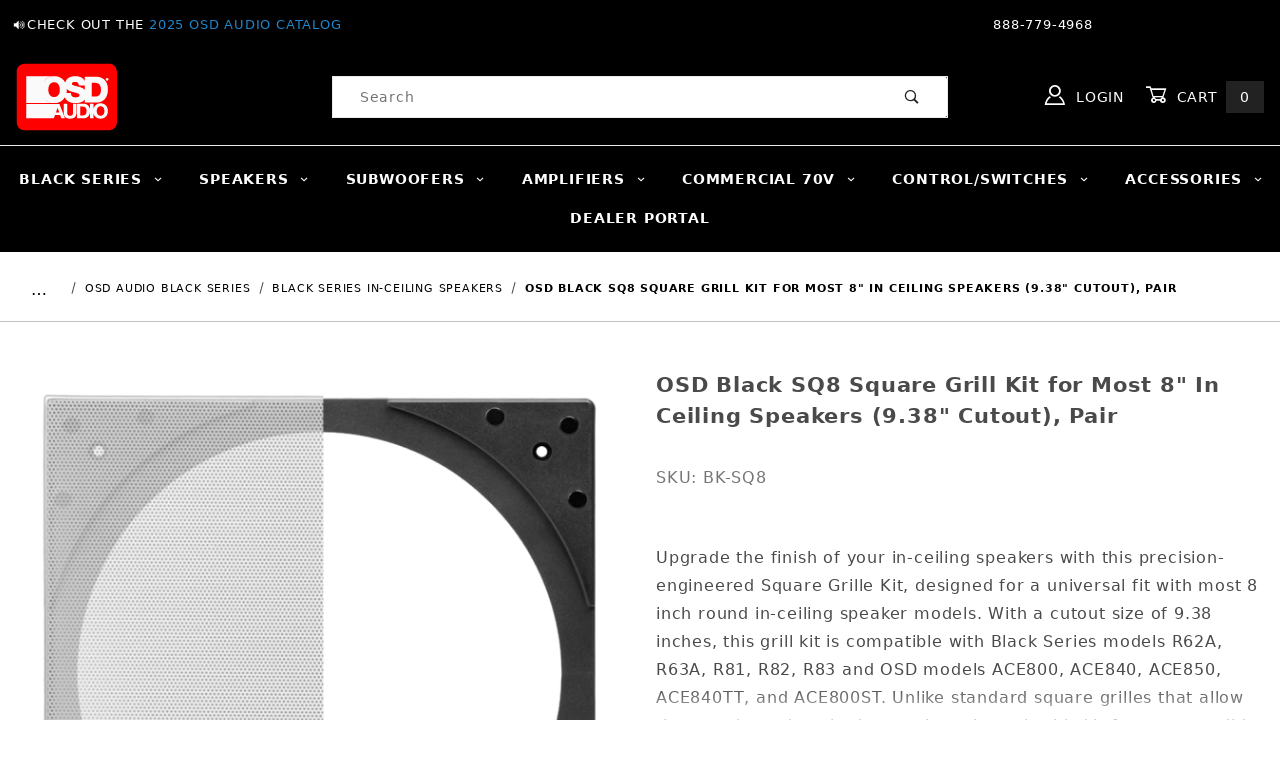

--- FILE ---
content_type: text/html; charset=utf-8
request_url: https://www.osdaudio.com/sq8-square-grill-kit-for-8-in-wall-speakers-pair-black-series.html
body_size: 14130
content:
<!DOCTYPE html><html lang="en" class="no-js"><head><meta charset="utf-8"><meta name="viewport" content="width=device-width, initial-scale=1"><base href="https://www.osdaudio.com/mm5/"><title>Black Series SQ8 Square Grill Kit For 8" In-Wall Speakers | OSD Audio</title><meta property="og:title" content="OSD Black SQ8 Square Grill Kit for Most 8&quot; In Ceiling Speakers &#40;9.38&quot; Cutout&#41;, Pair"><meta property="og:type" content="product"><meta property="og:image" content="https://www.osdaudio.com/mm5/graphics/00000001/4/SQ8-Cover.png"><meta property="og:url" content="https://www.osdaudio.com/sq8-square-grill-kit-for-8-in-wall-speakers-pair-black-series.html"><meta property="og:site_name" content="OSDAudio.com"><meta property="og:description" content="Check out the deal on OSD Black SQ8 Square Grill Kit for Most 8&quot; In Ceiling Speakers &#40;9.38&quot; Cutout&#41;, Pair at OSDAudio.com"><meta property="og:locale" content="en_US"><meta property="og:brand" content="OSD Black" /><meta property="product:category" content="Black Series In-Ceiling Speakers" /><meta property="product:retailer_item_id" content="BK-SQ8" /> <meta property="product:condition" content="new" /><meta name="twitter:card" content="summary_large_image" /><meta name="twitter:site" content="@OSD_Audio"><meta name="twitter:creator" content="@OSD_Audio"><meta name="twitter:url" content="https://www.osdaudio.com/sq8-square-grill-kit-for-8-in-wall-speakers-pair-black-series.html" /><meta name="twitter:title" content="OSD Black SQ8 Square Grill Kit for Most 8&quot; In Ceiling Speakers &#40;9.38&quot; Cutout&#41;, Pair" /><meta name="twitter:description" content="Check out the deal on OSD Black SQ8 Square Grill Kit for Most 8&quot; In Ceiling Speakers &#40;9.38&quot; Cutout&#41;, Pair at OSDAudio.com" /><meta name="twitter:image" content="https://www.osdaudio.com/mm5/graphics/00000001/4/SQ8-Cover.png" /><meta name="twitter:image:alt" content="OSD Black SQ8 Square Grill Kit for Most 8&quot; In Ceiling Speakers &#40;9.38&quot; Cutout&#41;, Pair" /><link rel="preconnect" crossorigin href="//www.google-analytics.com" data-resource-group="css_list" data-resource-code="preconnect-google-analytics" /><link rel="preconnect" crossorigin href="https://fonts.gstatic.com" data-resource-group="css_list" data-resource-code="preconnect-google-fonts" /><link rel="stylesheet" type="text/css" href="https://fonts.googleapis.com/css?family=Poppins:400,500,700" data-resource-group="css_list" data-resource-code="google-fonts" /><link type="text/css" media="all" rel="stylesheet" href="themes/00000001/shadows/core.css?T=a359e8eb" data-resource-group="css_list" data-resource-code="core" /><link type="text/css" media="all" rel="stylesheet" href="themes/00000001/shadows/extensions.css?T=f5460265" data-resource-group="css_list" data-resource-code="extensions" /><link type="text/css" media="all" rel="stylesheet" href="themes/00000001/shadows/theme.css?T=cace38ec" data-resource-group="css_list" data-resource-code="theme" /><link type="text/css" media="all" rel="stylesheet" href="themes/00000001/shadows/theme_camilo.css?T=4a5e3a38" data-resource-group="css_list" data-resource-code="theme_camilo" /><link type="text/css" media="all" rel="stylesheet" href="themes/00000001/shadows/gd_custom.css?T=29e20a62" data-resource-group="css_list" data-resource-code="gd_custom" /><link type="text/css" media="all" rel="stylesheet" href="themes/00000001/shadows/extensions/cssReadMore/cssReadMore.css?T=e784b790" data-resource-group="css_list" data-resource-code="readmore" /><link type="text/css" media="all" rel="stylesheet" href="/wp-content/themes/2021-wp-miva/includes/css/embed-responsive.css?T=649bdf26" data-resource-group="css_list" data-resource-code="wp-blog-embed-responsive" /><script type="text/javascript">
var json_url = "https:\/\/www.osdaudio.com\/mm5\/json.mvc\u003F";
var json_nosessionurl = "https:\/\/www.osdaudio.com\/mm5\/json.mvc\u003F";
var Store_Code = "OSD";
</script>
<script type="text/javascript">
var MMThemeBreakpoints =
[
{
"code":	"mobile",
"name":	"Mobile",
"start":	{
"unit": "px",
"value": ""
}
,
"end":	{
"unit": "em",
"value": "39.999"
}
}
,{
"code":	"tablet",
"name":	"Tablet",
"start":	{
"unit": "px",
"value": ""
}
,
"end":	{
"unit": "em",
"value": "59.999"
}
}
];
</script>
<script type="text/javascript" src="https://www.osdaudio.com/mm5/clientside.mvc?T=69c2c6ff&amp;M=1&amp;Module_Code=paypalcp&amp;Filename=runtime.js" integrity="sha512-07WkaOLLaip2Dvm8Q2zJmUuR0h3SyBhyU0VomiKBwor6uG4qY8Y1+ZaUIbH0mDNbfK9KtTy0hGqR0wspCTVoiA==" crossorigin="anonymous" async defer></script>
<script src="https://www.paypal.com/sdk/js?client-id=AcCNNzIa9VV_d1q2jFf4pNN33IIecvECC34nYq0EJIGN9EonWCRQD5JkXT_EDm6rOSCvnRE9g6JOGZXc&amp;merchant-id=B2HGQ6WZZLT84&amp;currency=USD&amp;components=buttons,messages" data-partner-attribution-id="Miva_PCP"></script>
<script type="text/javascript" src="https://www.osdaudio.com/mm5/clientside.mvc?T=69c2c6ff&amp;M=1&amp;Module_Code=cmp-cssui-searchfield&amp;Filename=runtime.js" integrity="sha512-teSzrMibngbwdbfyXVRBh+8lflHmBOiRaSk8G1VQuZKH8AZxftMYDKg7Bp49VYQx4dAOB5Ig279wpH2rUpx/6w==" crossorigin="anonymous" async defer></script>
<script type="text/javascript">
var MMSearchField_Search_URL_sep = "https:\/\/www.osdaudio.com\/search.html\u003FSearch=";
(function( obj, eventType, fn )
{
if ( obj.addEventListener )
{
obj.addEventListener( eventType, fn, false );
}
else if ( obj.attachEvent )
{
obj.attachEvent( 'on' + eventType, fn );
}
})( window, 'mmsearchfield_override', function()
{
/*** This function allows you to prepend or append code to an existing function.* https://stackoverflow.com/questions/9134686/adding-code-to-a-javascript-function-programmatically*/function functionExtender(container, funcName, prepend, append) {(function () {'use strict';let cachedFunction = container[funcName];container[funcName] = function () {if (prepend) {prepend.apply(this);}let result = cachedFunction.apply(this, arguments);if (append) {append.apply(this);}return result;};})();}/*** This controls what happens when you click TAB on a selected search item.*/functionExtender(MMSearchField.prototype,'Event_Keydown',function () {},function () {let tabTarget = this.selected_item;if (tabTarget !== null) {if (event.keyCode === 9 && tabTarget !== this.menu_item_storesearch) {this.element_search.value = tabTarget.childNodes[0].getAttribute('data-search');}}});MMSearchField.prototype.onMenuAppendHeader = function () {return null;};MMSearchField.prototype.onMenuAppendItem = function (data) {let searchResult;searchResult = newElement('li', {'class': 'x-search-preview__entry'}, null, null);searchResult.innerHTML = data;searchResult.setAttribute('aria-selected', 'false');searchResult.setAttribute('role', 'option');return searchResult;};MMSearchField.prototype.Menu_Item_Select = function (item) {this.selected_item = item;this.menu_items.forEach(function (menuItem) {menuItem.setAttribute('aria-selected', 'false');});if (item !== null) {this.selected_item.className = classNameAdd( this.selected_item, 'mm_searchfield_menuitem_selected' );this.selected_item.setAttribute('aria-selected', 'true');}};MMSearchField.prototype.onMenuAppendStoreSearch = function (search_value) {let searchAll;searchAll = newElement('li', {'class': 'x-search-preview__search-all'}, null, null);searchAll.element_text = newTextNode('Search store for product "' + search_value + '"', searchAll);searchAll.setAttribute('aria-selected', 'false');searchAll.setAttribute('role', 'option');return searchAll;};MMSearchField.prototype.onFocus = function () {this.element_menu.classList.toggle('x-search-preview--open');};MMSearchField.prototype.onBlur = function () {this.element_menu.classList.toggle('x-search-preview--open');};
} );
</script>
<script type="text/javascript" src="https://www.osdaudio.com/mm5/clientside.mvc?T=69c2c6ff&amp;M=1&amp;Filename=runtime_ui.js" integrity="sha512-/7xWGNe0sS/p3wr1li7dTArZ7U2U1wLTfYKLDGUh4nG7n6EV37Z6PmHUrztlddWy1VAMOFBZOvHSeKPkovwItw==" crossorigin="anonymous" async defer></script><script type="text/javascript" src="https://www.osdaudio.com/mm5/clientside.mvc?T=69c2c6ff&amp;M=1&amp;Filename=ajax.js" integrity="sha512-McXI+cXIEPNC7HbSz94S2XM/R0v5YdTRU+BO1YbBiuXQAIswLmoQv1FxQYIXJJj7wDp49pxe2Z2jkAzxlwdpHA==" crossorigin="anonymous" async defer></script><script>window.addEventListener('DOMContentLoaded', function () {sessionStorage.setItem('continue_url', 'https://www.osdaudio.com/sq8-square-grill-kit-for-8-in-wall-speakers-pair-black-series.html');});</script><link type="text/plain" rel="author" href="/humans.txt" /><link type="text/plain" rel="author" href="/legal.txt" /><link rel="apple-touch-icon" sizes="180x180" href="/apple-touch-icon.png"><link rel="icon" type="image/png" sizes="32x32" href="/favicon-32x32.png"><link rel="icon" type="image/png" sizes="16x16" href="/favicon-16x16.png"><link rel="manifest" href="/site.webmanifest"><link rel="mask-icon" href="/safari-pinned-tab.svg" color="#fe0000"><meta name="msapplication-TileColor" content="#fe0000"><meta name="theme-color" content="#ffffff"><script type="application/ld+json">{"@context": "http://schema.org","@type": "LocalBusiness","address": {"@type": "PostalAddress","addressLocality": "Brea","addressRegion": "CA","streetAddress": "775 Columbia St.","postalCode": "92821","addressCountry": "US"},"description": "","name": "OSDAudio.com","email": "sales@audiogeargroup.com","telephone": "888-779-4968","image": "https://www.osdaudio.com/mm5/graphics/00000001/3/osd-red-logo2.png", "pricerange": "$-$$$","sameAs": ["https://www.facebook.com/optimalspeakerdesign/","https://twitter.com/OSD_Audio","https://www.instagram.com/osdblackseries","https://www.youtube.com/user/OSDAudio"]}</script><link rel="canonical" href="https://www.outdoorspeakerdepot.com/black-series-square-grill-kit-r62s-r63a-r81-r82-r83-pair-SQ8.html" itemprop="url"><script type="text/javascript" src="https://www.osdaudio.com/mm5/clientside.mvc?T=69c2c6ff&M=1&Module_Code=mvga&amp;Filename=mvga.js"></script>
<script type="text/javascript">
var Product_Code = 'BK-SQ8';
var Screen = 'PROD';
</script>

<script>
(function(i,s,o,g,r,a,m){i['GoogleAnalyticsObject']=r;i[r]=i[r]||function(){
(i[r].q=i[r].q||[]).push(arguments)},i[r].l=1*new Date();a=s.createElement(o),
m=s.getElementsByTagName(o)[0];a.async=1;a.src=g;m.parentNode.insertBefore(a,m)
})(window,document,'script','//www.google-analytics.com/analytics.js','ga');

ga('create', 'UA-111263508-1', 'auto');
ga('require', 'linkid');
ga('set', 'forceSSL', true);
ga('require', 'displayfeatures');

var mvga_basketitems = [

];

var mvga_orderitems = [

];

var mvga_productlist = [];

(function( obj, eventType, fn )
{
    if ( obj.addEventListener )
    {
        obj.addEventListener( eventType, fn, false );
    }
    else if ( obj.attachEvent )
    {
        obj.attachEvent( 'on' + eventType, fn );
    }
})( window, 'load', function()
{
	if ( window.ga && ga.create )
	{
		var mvga_tracker = new MVGA_Tracker( '', 'Black Series In-Ceiling Speakers', 'BK-SQ8', 'OSD Black SQ8 Square Grill Kit for Most 8\" In Ceiling Speakers \u00289.38\" Cutout\u0029, Pair', mvga_basketitems, mvga_orderitems );
	}
});


	ga( 'require', 'ec' );

	

	ga( 'ec:addProduct',
	{
		'id'		: 'BK-SQ8',
		'name'		: 'OSD Black SQ8 Square Grill Kit for Most 8\" In Ceiling Speakers \u00289.38\" Cutout\u0029, Pair',
		'category'	: 'Black Series In-Ceiling Speakers'
	} ); 

	ga( 'ec:setAction', 'detail' );




        ga( 'send', 'pageview', { 'page':'\/sq8-square-grill-kit-for-8-in-wall-speakers-pair-black-series.html\u003F' } );
    


</script><!-- Google Tag Manager --><script>(function(w,d,s,l,i){w[l]=w[l]||[];w[l].push({'gtm.start':new Date().getTime(),event:'gtm.js'});var f=d.getElementsByTagName(s)[0],j=d.createElement(s),dl=l!='dataLayer'?'&l='+l:'';j.async=true;j.src='https://www.googletagmanager.com/gtm.js?id='+i+dl;f.parentNode.insertBefore(j,f);})(window,document,'script','dataLayer','GTM-NKMRMKN');</script><!-- End Google Tag Manager --><!-- Google Tag Manager - Data Layer --><script>window.dataLayer = window.dataLayer || []; window.dataLayer.push({'requestUri': '\/sq8-square-grill-kit-for-8-in-wall-speakers-pair-black-series.html','canonicalUri': '\/sq8-square-grill-kit-for-8-in-wall-speakers-pair-black-series.html','refererUri': '','pageCode': 'PROD','pageType': 'product','pageName': 'Product Display','basketId': 'provisional','categoryCode': 'black-in-ceiling','categoryName': 'Black Series In-Ceiling Speakers','productCode': 'BK-SQ8','checkoutStep': ''});window.dataLayer.push({'event': 'view_item','ecommerce': {'items': [{'item_name': 'OSD Black SQ8 Square Grill Kit for Most 8\" In Ceiling Speakers \u00289.38\" Cutout\u0029, Pair','item_id': 'BK-SQ8','quantity': '1','currency': 'USD','sku': 'BK-SQ8','item_category': 'Black Series In-Ceiling Speakers'}]}});</script>
<link type="text/css" media="all" rel="stylesheet" href="css/00000001/mailchimp.css?T=b942c4d2" data-resource-group="modules" data-resource-code="mailchimp" /><link type="text/css" media="all" rel="stylesheet" integrity="sha256-X0MwQWqGkIUN35Ym9yacgX5dE2ZxL3Kf/vtV9fby6pI= sha384-aze3dpttaR8i2o+EhtZxKHR+D5ADOjl7g43brN1UyX0o8KRlNlf/EXH4o/C7YuD7 sha512-bKLWGAL+WAJjmI3xJsdJdvMnTnGM6lNXQJbYFtq8jH0NeI5wCrtmmlNH4Ax//m9ZpkyeTJ2cI6Q49QULH23CVQ==" crossorigin="anonymous" href="https://www.osdaudio.com/mm5/json.mvc?Store_Code=OSD&amp;Function=CSSResource_Output&amp;CSSResource_Code=mm-theme-styles&T=bb005102" data-resource-group="modules" data-resource-code="mm-theme-styles" /><script type="text/javascript" async defer src="scripts/00000001/mailchimp.js?T=fa57efa8" data-resource-group="modules" data-resource-code="mailchimp"></script><script id="mcjs" data-resource-group="modules" data-resource-code="mailchimp_tracker">!function(c,h,i,m,p){m=c.createElement(h),p=c.getElementsByTagName(h)[0],m.async=1,m.src=i,p.parentNode.insertBefore(m,p)}(document,"script","https://chimpstatic.com/mcjs-connected/js/users/aa55122f0160d8228187d7f0b/d63e66ed047d3799553434009.js");</script><script data-resource-group="head_tag" data-resource-code="legacy-browsers">
if (!!window.MSInputMethodContext && !!document.documentMode) {
(function () {
var polyfill = document.createElement('script');
polyfill.type = 'text/javascript';
polyfill.async = true;
polyfill.src = 'themes/00000001/shadows/polyfills.js';
document.head.appendChild(polyfill);
})();
}
</script><script type="text/javascript" src="https://www.osdaudio.com/mm5/clientside.mvc?T=69c2c6ff&amp;M=1&amp;Filename=ajax.js" integrity="sha512-McXI+cXIEPNC7HbSz94S2XM/R0v5YdTRU+BO1YbBiuXQAIswLmoQv1FxQYIXJJj7wDp49pxe2Z2jkAzxlwdpHA==" crossorigin="anonymous"></script><script type="text/javascript" src="https://www.osdaudio.com/mm5/clientside.mvc?T=69c2c6ff&amp;M=1&amp;Filename=runtime.js" integrity="sha512-UI0Old4Ws3U391nyoV0vFyAAtTIBCB9lfyjeFmbSL6hXEydc+i1+rNXGUyHS0Cxie86+826pP73MUPWZOfFyQg==" crossorigin="anonymous"></script><script type="text/javascript" src="https://www.osdaudio.com/mm5/clientside.mvc?T=69c2c6ff&amp;M=1&amp;Filename=MivaEvents.js" integrity="sha512-8/iYA8EaRbo9g3TubGIEbmJIZWr4wZpFEvSwDUq9II5D2f99Ox84fiXxr3z0nu5jUlnyhrJ/chNNXGDcKILpeA==" crossorigin="anonymous"></script><script type="text/javascript" src="https://www.osdaudio.com/mm5/clientside.mvc?T=69c2c6ff&amp;M=1&amp;Filename=AttributeMachine.js" integrity="sha512-+ROSkelNOA6JC6EZoiYVRC+iWxavQkF0/byFn5fp4pNIYnUfN7WRQ6hr6NTztuFhY/HzG54/NqwwVUiwKPQ5YA==" crossorigin="anonymous"></script><script type="text/javascript">AttributeMachine.prototype.Generate_Discount = function (discount) {let discount_div;discount_div = document.createElement('div');discount_div.innerHTML = discount.descrip + ': ' + discount.formatted_discount;return discount_div;};AttributeMachine.prototype.Generate_Swatch = function (product_code, attribute, option) {let swatch_container = document.querySelector('#swatches');let swatch = document.createElement('li');let swatchButton = document.createElement('button');let img = document.createElement('img');img.src = option.image;img.setAttribute('alt', option.prompt);img.setAttribute('loading', 'lazy');swatchButton.setAttribute('type', 'button');swatchButton.setAttribute('aria-label', option.prompt);swatchButton.appendChild(img);swatch.classList.add('o-list-inline__item');swatch.setAttribute('data-code', option.code);swatch.setAttribute('data-color', option.prompt);swatch.appendChild(swatchButton);setTimeout(function () {if (swatch_container) {let swatch_element = swatch_container.querySelector('ul');let swatch_select = document.querySelector('[data-hook="attribute-swatch-select"]');let swatch_selected = swatch_select.options[swatch_select.selectedIndex].text;let swatch_name_element = document.querySelector('[data-hook="attribute-swatch-name"]');let swatchElements = swatch_element.querySelectorAll('li');swatch_element.removeAttribute('style');swatch_element.classList.add('o-list-inline');/*** Adds the selected swatch name to the label.*/swatch_name_element.textContent = swatch_selected;/*** Adds an active class to the selected swatch.*/swatchElements.forEach(function (swatchElement) {let swatchColor = swatchElement.getAttribute('data-code');let swatchImage = swatchElement.querySelector('button');if (swatchColor === swatch_select.options[swatch_select.selectedIndex].value) {swatchImage.classList.add('x-product-layout-purchase__swatches--active');}});}}, 0);return swatch;};AttributeMachine.prototype.Swatch_Click = function(input, attribute, option) {let swatch_name_element = document.querySelector('[data-hook="attribute-swatch-name"]');let i;let swatchElements = input.machine.swatches.childNodes[0].childNodes;for (i = 0; i < input.select.options.length; i++) {if (input.select.options[i].value === option.code) {input.select.selectedIndex = i;}}if (attribute.inventory) {this.Attribute_Changed(input);}swatch_name_element.innerHTML = option.prompt;/*** Adds focus back to the selected swatch.*/swatchElements.forEach(function (swatchElement) {let swatchColor = swatchElement.getAttribute('data-code');let swatchImage = swatchElement.querySelector('button');if (swatchColor === input.select.options[input.select.selectedIndex].value) {swatchImage.focus();}});};AttributeMachine.prototype.onVariantChanged = async function(item) {const additionalVariantsFields = [];const priceMsrpEl = document.getElementById('price-value-msrp');const variantFields = additionalVariantsFields.find(variant => variant.variant_id === item.variant_id);if (variantFields && priceMsrpEl) {priceMsrpEl.textContent = `MSRP: ${new Intl.NumberFormat('en-US', { style: 'currency', currency: 'USD' }).format(variantFields.msrp)}`;}};</script><script type="text/javascript" src="https://www.osdaudio.com/mm5/clientside.mvc?T=69c2c6ff&amp;M=1&amp;Filename=ImageMachine.js" integrity="sha512-B88gkoq1NEqd0Zc3p48DrG7Ta9AzVKPJwMn9rkLxbr1OZG46PA5e/BM30sKp4MRyvaNe3HzeU4ITBMYkfmtqHQ==" crossorigin="anonymous"></script><style>.thumbnail-wrapper,.thumbnail-wrapper .MagicScroll {height: 80px !important;}.thumbnail-wrapper {padding-top: 1rem;}</style><script>(function () {/*** This is a 'CustomEvent()' polyfill for IE 9-11 to generate the proper thumbnails.* https://developer.mozilla.org/en-US/docs/Web/API/CustomEvent/CustomEvent*/if (typeof window.CustomEvent === "function") return false;function CustomEvent(event, params) { params = params || {bubbles: false,cancelable: false,detail: undefined};var evt = document.createEvent('CustomEvent');evt.initCustomEvent(event, params.bubbles, params.cancelable, params.detail);return evt;}CustomEvent.prototype = window.Event.prototype;window.CustomEvent = CustomEvent;})();var gallery = [],thumbnailIndex = 0,generate_thumbnail_event = new CustomEvent('ImageMachine_Generate_Thumbnail');ImageMachine.prototype.ImageMachine_Generate_Thumbnail = function (thumbnail_image, main_image, closeup_image, type_code) {var thumbnail,img;thumbnail = document.createElement('div');thumbnail.className = 'thumbnail-img-wrap o-layout__item tp hand';thumbnail.setAttribute('data-index', thumbnailIndex++);if (typeof (thumbnail_image) === 'string' && thumbnail_image.length > 0) {img = document.createElement('img');img.src = thumbnail_image;thumbnail.appendChild(img);}var gallery_image = (typeof (closeup_image) === 'string' && closeup_image.length > 0) ? closeup_image : main_image;gallery.push({src: gallery_image,title: 'OSD Black SQ8 Square Grill Kit for Most 8" In Ceiling Speakers (9.38" Cutout), Pair'});document.dispatchEvent(generate_thumbnail_event);return thumbnail;}; </script><script type="application/ld+json">{"@context": "https://schema.org/","@type": "Product","@id": "https:\/\/www.osdaudio.com\/sq8-square-grill-kit-for-8-in-wall-speakers-pair-black-series.html","sku": "BK-SQ8","mpn": "BK-SQ8","name": "OSD Black SQ8 Square Grill Kit for Most 8\" In Ceiling Speakers \u00289.38\" Cutout\u0029, Pair","image": "https:\/\/www.osdaudio.com\/mm5\/graphics\/00000001\/4\/SQ8-Cover.png","description": "Upgrade the finish of your in-ceiling speakers with this precision-engineered Square Grille Kit, designed for a universal fit with most 8 inch round in-ceiling ","brand": "OSD Black","weight": "22.00","category": "Black Series In-Ceiling Speakers","offers": {"@type": "Offer","url": "https:\/\/www.osdaudio.com\/sq8-square-grill-kit-for-8-in-wall-speakers-pair-black-series.html","priceCurrency": "USD","availability": "http://schema.org/InStock","itemCondition": "http://schema.org/NewCondition","priceValidUntil": "2026-02-23","seller": {"@type": "Organization","name": "OSDAudio.com"}}}</script><link rel="stylesheet" href="themes/00000001/shadows/extensions/cssReadMore/cssReadMore.css"><link rel="stylesheet" type="text/css" href="magiczoomplus/magiczoomplus.css" /><script type="text/javascript" src="magiczoomplus/magiczoomplus.js"></script><script type="text/javascript" src="magiczoomplus/magic-miva-imagemachine.js?tool=MagicZoomPlus"></script><link rel="stylesheet" type="text/css" href="magicscroll/magicscroll.css" /><script type="text/javascript" src="magicscroll/magicscroll.js"></script><script type="text/javascript">/* Type of page: Normal or QuickView */var pageType = 'normal';/* Global Master Product Code at Init: */var GDCP;var Product_Code = "BK-SQ8";var masterProductID = "4085";var masterProduct_inv_level = "in";var masterProduct_inv_active = "1";var masterProduct_inv_short = "In Stock";var masterProduct_inv_long = "In Stock";var imgMachineObjVar = "im4085";var attrMachineObjVar = "amPossible4085";// Variable for MagicZoom Videosvar productVideos = '';// Options for MagicZoomvar mzOptions = {};// Options for MagicScrollvar MagicScrollOptions = {items: 4,orientation: "horizontal",draggable: true,autostart: false,cssClass: "dark-bg"};</script></head><body id="js-PROD" class="o-site-wrapper t-page-prod"><!-- Google Tag Manager (noscript) --><noscript><iframe src="https://www.googletagmanager.com/ns.html?id=GTM-NKMRMKN" height="0" width="0" style="display:none;visibility:hidden"></iframe></noscript><div id="mini_basket" class="readytheme-contentsection">
<section class="x-mini-basket" data-hook="mini-basket" data-item-count="0" data-subtotal="" aria-modal="true" tabindex="-1"><div class="x-mini-basket__content u-bg-white" data-hook="mini-basket__content" aria-describedby="mb-description" aria-label="Your Cart Summary" role="dialog" tabindex="0"><header><div class="x-mini-basket__header"><strong id="mb-description">My Cart: 0 item(s)</strong><button class="c-button u-bg-gray-40 u-icon-cross" data-hook="close-mini-basket" aria-label="Close the Mini-Basket"></button></div><hr class="c-keyline"></header><script>const GA_view_cart_minibask = new CustomEvent('GA_view_cart', {detail: {GA_version: '4'}});window.addEventListener('GA_view_cart', function () {// console.log('Minibasket!');});</script><footer class="x-mini-basket__footer"><div class="x-messages x-messages--info">Your Shopping Cart Is Empty</div></footer></div></section>
</div>
<header class="o-wrapper o-wrapper--full o-wrapper--flush t-site-header u-bg-black" data-hook="site-header"><div id="fasten_header" class="readytheme-contentsection">
<section class="o-layout o-layout--align-center x-fasten-header " data-hook="fasten-header" aria-hidden="true"><div class="o-layout__item u-width-2 u-width-4--w u-text-left t-site-header__logo"><a href="https://www.osdaudio.com/" title="OSDAudio.com" rel="nofollow" tabindex="-1"><img class="x-fasten-header__logo-image" src="graphics/00000001/3/osd-red-logo2.png" alt="OSD Audio" loading="lazy"></a></div><div class="o-layout__item u-width-4"><form class="t-site-header__search-form" method="post" action="https://www.osdaudio.com/search.html"><fieldset><legend>Product Search</legend><div class="c-form-list"><div class="c-form-list__item c-form-list__item--full c-control-group u-flex"><input class="c-form-input c-control-group__field u-bg-white u-color-gray-50 u-border-none" data-mm_searchfield="Yes" data-mm_searchfield_id="x-search-preview--fasten" type="search" name="Search" value="" placeholder="Search" autocomplete="off" required aria-label="Secondary Product Search" tabindex="-1"><button class="c-button c-button--large c-control-group__button u-bg-white u-color-gray-50 u-icon-search u-border-none" type="submit" aria-label="Perform Secondary Product Search" tabindex="-1"></button></div></div></fieldset><span class="x-search-preview u-color-white" data-mm_searchfield_menu="Yes" data-mm_searchfield_id="x-search-preview--fasten"></span></form></div><div class="o-layout__item u-flex u-width-4 t-site-header__masthead-links"><a class="u-color-white u-text-uppercase t-global-account-toggle" href="https://www.osdaudio.com/customer-log-in.html" tabindex="-1"><span class="u-icon-user" aria-hidden="true"></span> Sign In</a><a class="u-color-white u-text-uppercase t-site-header__basket-link" data-hook="open-mini-basket" href="https://www.osdaudio.com/basket-contents.html" tabindex="-1"><span class="u-icon-cart-empty" data-hook="open-mini-basket" aria-hidden="true"></span> Cart<span class="u-bg-gray-50 u-color-white t-site-header__basket-link-quantity" data-hook="open-mini-basket mini-basket-count">0</span></a></div></section>
</div>
<section class="o-layout t-site-header__top-navigation "><div class="o-layout__item u-color-white u-width-12 u-width-4--l u-width-7--w u-text-center u-text-left--l"><span id="header_message" class="readytheme-banner">
<span class="u-text-uppercase t-site-header__message">🔊Check out the <a href="https://www.osdaudio.com/mm5/graphics/pdfs/OSD_Catalog2025.pdf" target="_blank" rel="noopener">2025 OSD Audio Catalog</a> </span>
</span>
</div><div class="o-layout o-layout--align-center o-layout__item u-text-uppercase u-hidden u-flex--l u-width-8--l u-width-5--w t-site-header__links"><div class="o-layout__item u-color-white"></div><div class="o-layout__item u-color-white u-text-center">888-779-4968</div></div></section><section class="o-wrapper t-site-header__masthead"><div class="o-layout o-layout--align-center"><div class="o-layout__item u-width-2 u-width-2--m u-hidden--l "><button class="c-button c-button--flush c-button--full c-button--hollow u-bg-transparent u-border-none u-color-white u-font-huge u-icon-menu" data-hook="open-main-menu" aria-label="Open Menu"></button></div><div class="o-layout__item u-width-8 u-width-8--m u-width-3--l u-text-center u-text-left--l t-site-header__logo"><a href="https://www.osdaudio.com/" title="OSDAudio.com"><img src="graphics/00000001/3/osd-red-logo2.png" alt="OSD Audio" loading="lazy" width="101" height="68"></a></div><div class="o-layout__item u-flex u-hidden--l u-width-2 t-site-header__masthead-links "><a class="u-color-white u-text-uppercase t-global-account-toggle" href="https://www.osdaudio.com/customer-log-in.html" tabindex="-1"><span class="u-icon-user" aria-hidden="true"></span></a><a class="u-color-white u-text-uppercase t-site-header__basket-link" data-hook="open-mini-basket" href="https://www.osdaudio.com/basket-contents.html" tabindex="-1"><span class="u-icon-cart-empty" data-hook="open-mini-basket" aria-hidden="true"></span></a></div>	<div class="o-layout__item u-width-12 u-width-6--l " itemscope itemtype="http://schema.org/WebSite"><meta itemprop="url" content="//www.osdaudio.com/"/><form class="t-site-header__search-form" method="post" action="https://www.osdaudio.com/search.html" itemprop="potentialAction" itemscope itemtype="http://schema.org/SearchAction"><fieldset><legend>Product Search</legend><div class="c-form-list"><div class="c-form-list__item c-form-list__item--full c-control-group u-flex"><meta itemprop="target" content="https://www.osdaudio.com/search.html?q={Search}"/><input class="c-form-input c-control-group__field u-bg-white u-border-none" data-mm_searchfield="Yes" data-mm_searchfield_id="x-search-preview" type="search" name="Search" value="" placeholder="Search" autocomplete="off" required itemprop="query-input" aria-label="Product Search"><button class="c-button c-button--large c-control-group__button u-bg-white u-color-gray-50 u-icon-search u-border-none" type="submit" aria-label="Perform Product Search"></button></div></div></fieldset><ul class="x-search-preview" data-mm_searchfield_menu="Yes" data-mm_searchfield_id="x-search-preview" role="listbox"></ul></form></div><div class="o-layout__item u-hidden u-flex--l u-width-3--l t-site-header__masthead-links "><a class="u-color-white u-text-uppercase t-global-account-toggle" href="https://www.osdaudio.com/customer-log-in.html" tabindex="-1"><span class="u-icon-user" aria-hidden="true"></span> Login</a><a class="u-color-white u-text-uppercase t-site-header__basket-link" data-hook="open-mini-basket" href="https://www.osdaudio.com/basket-contents.html" tabindex="-1"><span class="u-icon-cart-empty" data-hook="open-mini-basket" aria-hidden="true"></span> Cart<span class="u-bg-gray-50 u-color-white t-site-header__basket-link-quantity" data-hook="open-mini-basket mini-basket-count">0</span></a></div>	<div class="o-layout__item u-width-12 u-width-9--l u-hidden "><br class="u-hidden--m"><span class="c-heading-echo u-block u-text-bold u-text-center u-text-right--l u-text-uppercase u-color-gray-30"><span class="u-icon-secure" aria-hidden="true"></span> Secure Checkout</span></div></div></section></header><!-- end t-site-header --><div class="o-wrapper o-wrapper--full o-wrapper--flush t-site-navigation u-bg-black u-color-white "><div class="o-layout o-layout--align-center o-layout--flush o-layout--justify-center t-site-navigation__wrap"><nav class="o-layout__item u-width-12 u-text-bold u-text-uppercase c-navigation x-transfigure-navigation " data-hook="transfigure-navigation"><div class="x-transfigure-navigation__wrap" data-layout="horizontal-drop-down"><header class="x-transfigure-navigation__header u-hidden--l c-control-group"><a class="c-button c-button--full c-button--large c-control-group__button u-bg-gray-10 u-color-gray-50 u-text-bold u-text-uppercase" href="https://www.osdaudio.com/customer-log-in.html"><span class="u-icon-user" aria-hidden="true"></span> Dealer Login or Register</a><button class="c-button u-bg-gray-40 u-color-gray-10 u-icon-cross c-control-group__button" data-hook="close-main-menu" aria-label="Close Menu"></button></header><div class="x-transfigure-navigation__content"><ul class="c-navigation__row x-transfigure-navigation__row"><li class="c-navigation__list has-child-menu" data-hook="has-drop-down has-child-menu"><a class="c-navigation__link" href="https://www.osdaudio.com/osd-audio-black-series.html" target="_self">BLACK SERIES<span class="c-navigation__link-carat"><span class="u-icon-chevron-right" aria-hidden="true"></span></span></a><ul class="c-navigation__row first-level is-hidden"><li class="c-navigation__list u-hidden--l" data-hook="show-previous-menu"><span class="c-navigation__link"><span class="u-icon-chevron-left" aria-hidden="true">&nbsp;</span><span class="o-layout--grow">Main Menu</span></span></li><li class="c-navigation__list "><a class="c-navigation__link" href="https://www.osdaudio.com/black-series-in-ceiling-speakers.html" target="_self"><div class="nav-img-wrap"><img src="https://www.osdaudio.com/mm5/graphics/00000001/4/black ceiling.jpg" alt="Black In-Ceiling"></div><span class="first-level-category">Black In-Ceiling</span></a></li><li class="c-navigation__list "><a class="c-navigation__link" href="https://www.osdaudio.com/black-series-in-wall-speakers.html" target="_self"><div class="nav-img-wrap"><img src="https://www.osdaudio.com/mm5/graphics/00000001/4/black wall.jpg" alt="Black In-Wall"></div><span class="first-level-category">Black In-Wall</span></a></li><li class="c-navigation__list "><a class="c-navigation__link" href="https://www.osdaudio.com/black-series-subwoofers.html" target="_self"><div class="nav-img-wrap"><img src="https://www.osdaudio.com/mm5/graphics/00000001/3/subwoofer.jpg" alt="Black Subwoofers"></div><span class="first-level-category">Black Subwoofers</span></a></li><li class="c-navigation__list "><a class="c-navigation__link" href="https://www.osdaudio.com/black-series-s-series.html" target="_self"><div class="nav-img-wrap"><img src="https://www.osdaudio.com/mm5/graphics/00000001/3/s-series.jpg" alt="Black On-Wall"></div><span class="first-level-category">Black On-Wall</span></a></li><li class="c-navigation__list "><a class="c-navigation__link" href="https://www.osdaudio.com/black-series-amplifiers.html" target="_self"><div class="nav-img-wrap"><img src="https://www.osdaudio.com/mm5/graphics/00000001/3/black-amp.jpg" alt="Black Amplifiers"></div><span class="first-level-category">Black Amplifiers</span></a></li><li class="c-navigation__list "><a class="c-navigation__link" href="https://www.osdaudio.com/black-series-outdoor.html" target="_self"><div class="nav-img-wrap"><img src="https://www.osdaudio.com/mm5/graphics/00000001/3/outdoor-sub.jpg" alt="Black Outdoor"></div><span class="first-level-category">Black Outdoor</span></a></li><li class="c-navigation__list u-hidden--l"><a class="c-navigation__link" href="https://www.osdaudio.com/osd-audio-black-series.html" target="_self">View All BLACK SERIES</a></li></ul></li><li class="c-navigation__list has-child-menu" data-hook="has-drop-down has-child-menu"><a class="c-navigation__link" href="https://www.osdaudio.com/speakers.html" target="_self">Speakers<span class="c-navigation__link-carat"><span class="u-icon-chevron-right" aria-hidden="true"></span></span></a><ul class="c-navigation__row first-level is-hidden"><li class="c-navigation__list u-hidden--l" data-hook="show-previous-menu"><span class="c-navigation__link"><span class="u-icon-chevron-left" aria-hidden="true">&nbsp;</span><span class="o-layout--grow">Main Menu</span></span></li><li class="c-navigation__list has-child-menu" data-hook="has-child-menu"><a class="c-navigation__link" href="https://www.osdaudio.com/speakers/ceiling.html" target="_self"><div class="nav-img-wrap"><img src="https://www.osdaudio.com/mm5/graphics/00000001/3/ceiling.jpg" alt="In-Ceiling Speakers"></div><span class="first-level-category">In-Ceiling Speakers</span></a><ul class="c-navigation__row second-level is-hidden"><li class="c-navigation__list u-hidden--l" data-hook="show-previous-menu"><span class="c-navigation__link"><span class="u-icon-chevron-left" aria-hidden="true">&nbsp;</span><span class="o-layout--grow">Main Menu</span></span></li><li class="c-navigation__list u-hidden--l"><a class="c-navigation__link" href="https://www.osdaudio.com/speakers/ceiling.html" target="_self">View All In-Ceiling Speakers</a></li></ul></li><li class="c-navigation__list has-child-menu" data-hook="has-child-menu"><a class="c-navigation__link" href="https://www.osdaudio.com/speakers/in-wall.html" target="_self"><div class="nav-img-wrap"><img src="https://www.osdaudio.com/mm5/graphics/00000001/4/wall.jpg" alt="In-Wall Speakers"></div><span class="first-level-category">In-Wall Speakers</span></a><ul class="c-navigation__row second-level is-hidden"><li class="c-navigation__list u-hidden--l" data-hook="show-previous-menu"><span class="c-navigation__link"><span class="u-icon-chevron-left" aria-hidden="true">&nbsp;</span><span class="o-layout--grow">Main Menu</span></span></li><li class="c-navigation__list u-hidden--l"><a class="c-navigation__link" href="https://www.osdaudio.com/speakers/in-wall.html" target="_self">View All In-Wall Speakers</a></li></ul></li><li class="c-navigation__list "><a class="c-navigation__link" href="https://www.osdaudio.com/speakers/pendant.html" target="_self"><div class="nav-img-wrap"><img src="https://www.osdaudio.com/mm5/graphics/00000001/3/pendant.jpg" alt="Pendant"></div><span class="first-level-category">Pendant</span></a></li><li class="c-navigation__list has-child-menu" data-hook="has-child-menu"><a class="c-navigation__link" href="https://www.osdaudio.com/speakers/outdoor.html" target="_self"><div class="nav-img-wrap"><img src="https://www.osdaudio.com/mm5/graphics/00000001/3/outdoor.jpg" alt="Outdoor Speakers"></div><span class="first-level-category">Outdoor Speakers</span></a><ul class="c-navigation__row second-level is-hidden"><li class="c-navigation__list u-hidden--l" data-hook="show-previous-menu"><span class="c-navigation__link"><span class="u-icon-chevron-left" aria-hidden="true">&nbsp;</span><span class="o-layout--grow">Main Menu</span></span></li><li class="c-navigation__list u-hidden--l"><a class="c-navigation__link" href="https://www.osdaudio.com/speakers/outdoor.html" target="_self">View All Outdoor Speakers</a></li></ul></li><li class="c-navigation__list "><a class="c-navigation__link" href="https://www.osdaudio.com/speakers/accessories/brackets.html" target="_self"><div class="nav-img-wrap"><img src="https://www.osdaudio.com/mm5/graphics/00000001/4/ncb.jpg" alt="New Construction Brackets"></div><span class="first-level-category">New Construction Brackets</span></a></li><li class="c-navigation__list u-hidden--l"><a class="c-navigation__link" href="https://www.osdaudio.com/speakers.html" target="_self">View All Speakers</a></li></ul></li><li class="c-navigation__list has-child-menu" data-hook="has-drop-down has-child-menu"><a class="c-navigation__link" href="https://www.osdaudio.com/speakers/subwoofer.html" target="_self">Subwoofers<span class="c-navigation__link-carat"><span class="u-icon-chevron-right" aria-hidden="true"></span></span></a><ul class="c-navigation__row first-level is-hidden"><li class="c-navigation__list u-hidden--l" data-hook="show-previous-menu"><span class="c-navigation__link"><span class="u-icon-chevron-left" aria-hidden="true">&nbsp;</span><span class="o-layout--grow">Main Menu</span></span></li><li class="c-navigation__list "><a class="c-navigation__link" href="https://www.osdaudio.com/speakers/subwoofer/powered.html" target="_self"><div class="nav-img-wrap"><img src="https://www.osdaudio.com/mm5/graphics/00000001/3/powered subs.jpg" alt="Powered Subwoofer"></div><span class="first-level-category">Powered Subwoofer</span></a></li><li class="c-navigation__list "><a class="c-navigation__link" href="https://www.osdaudio.com/speakers/subwoofer/passive-in-wall.html" target="_self"><div class="nav-img-wrap"><img src="https://www.osdaudio.com/mm5/graphics/00000001/3/wall subs.jpg" alt="In Wall Subwoofers"></div><span class="first-level-category">In Wall Subwoofers</span></a></li><li class="c-navigation__list "><a class="c-navigation__link" href="https://www.osdaudio.com/speakers/subwoofer/outdoor.html" target="_self"><div class="nav-img-wrap"><img src="https://www.osdaudio.com/mm5/graphics/00000001/3/outdoor subs.jpg" alt="Outdoor Subwoofers"></div><span class="first-level-category">Outdoor Subwoofers</span></a></li><li class="c-navigation__list "><a class="c-navigation__link" href="https://www.osdaudio.com/wireless-subwoofer-kits.html" target="_self"><div class="nav-img-wrap"><img src="https://www.osdaudio.com/mm5/graphics/00000001/4/wsk.jpg" alt="2.4/5.8 GHz Wireless Kits"></div><span class="first-level-category">2.4/5.8 GHz Wireless Kits</span></a></li><li class="c-navigation__list u-hidden--l"><a class="c-navigation__link" href="https://www.osdaudio.com/speakers/subwoofer.html" target="_self">View All Subwoofers</a></li></ul></li><li class="c-navigation__list has-child-menu" data-hook="has-drop-down has-child-menu"><a class="c-navigation__link" href="https://www.osdaudio.com/amplifiers.html" target="_self">Amplifiers<span class="c-navigation__link-carat"><span class="u-icon-chevron-right" aria-hidden="true"></span></span></a><ul class="c-navigation__row first-level is-hidden"><li class="c-navigation__list u-hidden--l" data-hook="show-previous-menu"><span class="c-navigation__link"><span class="u-icon-chevron-left" aria-hidden="true">&nbsp;</span><span class="o-layout--grow">Main Menu</span></span></li><li class="c-navigation__list "><a class="c-navigation__link" href="https://www.osdaudio.com/amplifiers/stereo.html" target="_self"><div class="nav-img-wrap"><img src="https://www.osdaudio.com/mm5/graphics/00000001/3/stereo amp.jpg" alt="Stereo Amplifier"></div><span class="first-level-category">Stereo Amplifier</span></a></li><li class="c-navigation__list "><a class="c-navigation__link" href="https://www.osdaudio.com/home-theater-amplifiers.html" target="_self"><div class="nav-img-wrap"><img src="https://www.osdaudio.com/mm5/graphics/00000001/4/ht-amp-drop-cat.jpg" alt="Home Theater Amplifiers"></div><span class="first-level-category">Home Theater Amplifiers</span></a></li><li class="c-navigation__list "><a class="c-navigation__link" href="https://www.osdaudio.com/amplifiers/multi-channel.html" target="_self"><div class="nav-img-wrap"><img src="https://www.osdaudio.com/mm5/graphics/00000001/3/multi ch amp.jpg" alt="Multi-Channel Amplifiers"></div><span class="first-level-category">Multi-Channel Amplifiers</span></a></li><li class="c-navigation__list "><a class="c-navigation__link" href="https://www.osdaudio.com/amplifiers/subwoofer.html" target="_self"><div class="nav-img-wrap"><img src="https://www.osdaudio.com/mm5/graphics/00000001/3/sub amps.jpg" alt="Subwoofer Amplifiers"></div><span class="first-level-category">Subwoofer Amplifiers</span></a></li><li class="c-navigation__list "><a class="c-navigation__link" href="https://www.osdaudio.com/amplifiers/commercial-70v.html" target="_self"><div class="nav-img-wrap"><img src="https://www.osdaudio.com/mm5/graphics/00000001/3/70v amp.jpg" alt="Commercial 70V Amplifiers"></div><span class="first-level-category">Commercial 70V Amplifiers</span></a></li><li class="c-navigation__list "><a class="c-navigation__link" href="https://www.osdaudio.com/streaming/amplifiers.html" target="_self"><div class="nav-img-wrap"><img src="https://www.osdaudio.com/mm5/graphics/00000001/3/wifi amp.jpg" alt="App Control Amplifiers"></div><span class="first-level-category">App Control Amplifiers</span></a></li><li class="c-navigation__list u-hidden--l"><a class="c-navigation__link" href="https://www.osdaudio.com/amplifiers.html" target="_self">View All Amplifiers</a></li></ul></li><li class="c-navigation__list has-child-menu" data-hook="has-drop-down has-child-menu"><a class="c-navigation__link" href="https://www.osdaudio.com/commercial-70v.html" target="_self">Commercial 70V<span class="c-navigation__link-carat"><span class="u-icon-chevron-right" aria-hidden="true"></span></span></a><ul class="c-navigation__row first-level is-hidden"><li class="c-navigation__list u-hidden--l" data-hook="show-previous-menu"><span class="c-navigation__link"><span class="u-icon-chevron-left" aria-hidden="true">&nbsp;</span><span class="o-layout--grow">Main Menu</span></span></li><li class="c-navigation__list "><a class="c-navigation__link" href="https://www.osdaudio.com/commercial-70v/amplifiers.html" target="_self"><div class="nav-img-wrap"><img src="https://www.osdaudio.com/mm5/graphics/00000001/3/comm amp.jpg" alt="Commercial 70V Amplifiers"></div><span class="first-level-category">Commercial 70V Amplifiers</span></a></li><li class="c-navigation__list "><a class="c-navigation__link" href="https://www.osdaudio.com/commercial-70v/indoor-outdoor-speakers.html" target="_self"><div class="nav-img-wrap"><img src="https://www.osdaudio.com/mm5/graphics/00000001/3/comm speakers.jpg" alt="Commercial 70V Indoor/Outdoor Speakers"></div><span class="first-level-category">Commercial 70V Indoor/Outdoor Speakers</span></a></li><li class="c-navigation__list "><a class="c-navigation__link" href="https://www.osdaudio.com/commercial-70v/volume-controls.html" target="_self"><div class="nav-img-wrap"><img src="https://www.osdaudio.com/mm5/graphics/00000001/3/comm vc.jpg" alt="Commercial 70V Volume Controls"></div><span class="first-level-category">Commercial 70V Volume Controls</span></a></li><li class="c-navigation__list "><a class="c-navigation__link" href="https://www.osdaudio.com/distribution-control/speaker-selectors/commercial70v.html" target="_self"><div class="nav-img-wrap"><img src="https://www.osdaudio.com/mm5/graphics/00000001/3/comm spkr slct.jpg" alt="Commercial Speaker Selectors"></div><span class="first-level-category">Commercial Speaker Selectors</span></a></li><li class="c-navigation__list "><a class="c-navigation__link" href="https://www.osdaudio.com/commercial-70v/transformers.html" target="_self"><div class="nav-img-wrap"><img src="https://www.osdaudio.com/mm5/graphics/00000001/3/comm transfrmr.jpg" alt="Commercial 70V Transformers"></div><span class="first-level-category">Commercial 70V Transformers</span></a></li><li class="c-navigation__list "><a class="c-navigation__link" href="https://www.osdaudio.com/commercial-70v-bundles.html" target="_self"><div class="nav-img-wrap"><img src="https://www.osdaudio.com/mm5/graphics/00000001/4/ODSD menu img 70V bundle.jpg" alt="Commercial 70V Bundles"></div><span class="first-level-category">Commercial 70V Bundles</span></a></li><li class="c-navigation__list u-hidden--l"><a class="c-navigation__link" href="https://www.osdaudio.com/commercial-70v.html" target="_self">View All Commercial 70V</a></li></ul></li><li class="c-navigation__list has-child-menu" data-hook="has-drop-down has-child-menu"><a class="c-navigation__link" href="https://www.osdaudio.com/distribution-control.html" target="_self">Control/Switches<span class="c-navigation__link-carat"><span class="u-icon-chevron-right" aria-hidden="true"></span></span></a><ul class="c-navigation__row first-level is-hidden"><li class="c-navigation__list u-hidden--l" data-hook="show-previous-menu"><span class="c-navigation__link"><span class="u-icon-chevron-left" aria-hidden="true">&nbsp;</span><span class="o-layout--grow">Main Menu</span></span></li><li class="c-navigation__list "><a class="c-navigation__link" href="https://www.osdaudio.com/streaming/" target="_self"><div class="nav-img-wrap"><img src="https://www.osdaudio.com/mm5/graphics/00000001/4/osd-streaming-cat-300.jpg" alt="App Control/Streaming"></div><span class="first-level-category">App Control/Streaming</span></a></li><li class="c-navigation__list "><a class="c-navigation__link" href="https://www.osdaudio.com/distribution-control/speaker-selectors.html" target="_self"><div class="nav-img-wrap"><img src="https://www.osdaudio.com/mm5/graphics/00000001/3/speaker slct.jpg" alt="Speaker Selectors"></div><span class="first-level-category">Speaker Selectors</span></a></li><li class="c-navigation__list "><a class="c-navigation__link" href="https://www.osdaudio.com/distribution-control/volume-controls.html" target="_self"><div class="nav-img-wrap"><img src="https://www.osdaudio.com/mm5/graphics/00000001/3/vc.jpg" alt="Volume Controls"></div><span class="first-level-category">Volume Controls</span></a></li><li class="c-navigation__list u-hidden--l"><a class="c-navigation__link" href="https://www.osdaudio.com/distribution-control.html" target="_self">View All Control/Switches</a></li></ul></li><li class="c-navigation__list has-child-menu" data-hook="has-drop-down has-child-menu"><a class="c-navigation__link" href="https://www.osdaudio.com/cables-accessories.html" target="_self">Accessories<span class="c-navigation__link-carat"><span class="u-icon-chevron-right" aria-hidden="true"></span></span></a><ul class="c-navigation__row first-level is-hidden"><li class="c-navigation__list u-hidden--l" data-hook="show-previous-menu"><span class="c-navigation__link"><span class="u-icon-chevron-left" aria-hidden="true">&nbsp;</span><span class="o-layout--grow">Main Menu</span></span></li><li class="c-navigation__list "><a class="c-navigation__link" href="https://www.osdaudio.com/cables-accessories/a-v-cables/speaker-wire.html" target="_self"><div class="nav-img-wrap"><img src="https://www.osdaudio.com/mm5/graphics/00000001/3/wire.jpg" alt="Speaker Wire"></div><span class="first-level-category">Speaker Wire</span></a></li><li class="c-navigation__list "><a class="c-navigation__link" href="https://www.osdaudio.com/cables-accessories/wall-plates/" target="_self"><div class="nav-img-wrap"><img src="https://www.osdaudio.com/mm5/graphics/00000001/3/wall plates.jpg" alt="Wall Plates"></div><span class="first-level-category">Wall Plates</span></a></li><li class="c-navigation__list "><a class="c-navigation__link" href="https://www.osdaudio.com/cables-accessories/a-v-cables/auurum-cables.html" target="_self"><div class="nav-img-wrap"><img src="https://www.osdaudio.com/mm5/graphics/00000001/3/aurum.jpg" alt="Aurum Cables"></div><span class="first-level-category">Aurum Cables</span></a></li><li class="c-navigation__list "><a class="c-navigation__link" href="https://www.osdaudio.com/cables-accessories/t-v-mounts.html" target="_self"><div class="nav-img-wrap"><img src="https://www.osdaudio.com/mm5/graphics/00000001/3/tv mounts.jpg" alt="TV Mounts"></div><span class="first-level-category">TV Mounts</span></a></li><li class="c-navigation__list "><a class="c-navigation__link" href="https://www.osdaudio.com/cables-accessories/a-v-cables/hdmi-cables.html" target="_self"><div class="nav-img-wrap"><img src="https://www.osdaudio.com/mm5/graphics/00000001/3/av cables.jpg" alt="HDMI Cables"></div><span class="first-level-category">HDMI Cables</span></a></li><li class="c-navigation__list u-hidden--l"><a class="c-navigation__link" href="https://www.osdaudio.com/cables-accessories.html" target="_self">View All Accessories</a></li></ul></li><li class="c-navigation__list"><a class="u-color-white u-bg-transparent u-text-uppercase t-global-account-toggle c-navigation__link" data-a11y-toggle="global-account" data-hook="global-account">Dealer Portal</a></li><li class="c-navigation__list u-hidden--l u-text-left"><div class="x-transfigure-navigation__footer"><a class="x-transfigure-navigation__footer-link" href="/about-us/" title="About Us">About Us</a><a class="x-transfigure-navigation__footer-link" href="/contact-us/" title="Contact Us">Contact Us</a><a class="x-transfigure-navigation__footer-link" href="https://www.osdaudio.com/frequently-asked-questions.html" title="Frequent Questions">Frequent Questions</a></div></li></ul></div></div></nav><div id="global_account" class="x-collapsible-content">
<div id="global-account" class="u-over-everything x-collapsible-content__item t-global-account">
<form class="t-global-account__form" method="post" action="https://www.osdaudio.com/sq8-square-grill-kit-for-8-in-wall-speakers-pair-black-series.html" autocomplete="off">
<fieldset>
<legend>Global Account Log In</legend>
<input type="hidden" name="Action" value="LOGN" />
<input type="hidden" name="Category_Code" value="black-in-ceiling" />
<input type="hidden" name="Product_Code" value="BK-SQ8" />
<input type="hidden" name="Search" value="" />
<input type="hidden" name="Per_Page" value="" />
<input type="hidden" name="Sort_By" value="disp_order" />
<div class="c-form-list">
<div class="c-form-list__item c-form-list__item--full">
<label class="u-hide-visually" for="global-Customer_LoginEmail">Email Address</label>
<input id="global-Customer_LoginEmail" class="c-form-input c-form-input--large" type="text" inputmode="email" name="Customer_LoginEmail" value="" autocomplete="email" placeholder="Email" required>
</div>
<div class="c-form-list__item c-form-list__item--full">
<label class="u-hide-visually" for="global-Customer_Password">Password</label>
<input id="global-Customer_Password" class="c-form-input c-form-input--large" type="password" name="Customer_Password" autocomplete="current-password" placeholder="Password">
</div>
<div class="c-form-list__item c-form-list__item--full">
<input class="c-button c-button--full c-button--huge u-bg-gray-50 u-color-white u-text-bold u-text-uppercase" type="submit" value="Sign In">
</div>
<div class="c-form-list__item c-form-list__item--full">
<a class="c-button c-button--full c-button--hollow c-button--huge u-bg-white u-color-gray-50 u-text-bold u-text-uppercase" href="https://www.osdaudio.com/customer-log-in.html">Register</a>
</div>
<div class="c-form-list__item c-form-list__item--full u-text-center">
<a class="u-color-gray-40 u-text-bold u-font-small u-text-uppercase" href="https://www.osdaudio.com/forgot-password.html">Forgot Password?</a>
</div>
</div>
</fieldset>
</form>
</div>
</div>
</div></div><!-- end t-site-navigation --><nav class="x-collapsing-breadcrumbs t-breadcrumbs" aria-label="Breadcrumb" data-hook="collapsing-breadcrumbs"><ol class="o-list-inline x-collapsing-breadcrumbs__group u-hidden" data-hook="collapsing-breadcrumbs__group"></ol><ol class="o-list-inline x-collapsing-breadcrumbs__list" data-hook="collapsing-breadcrumbs__list" itemscope itemtype="http://schema.org/BreadcrumbList"><li class="o-list-inline__item u-hidden" data-hook="collapsing-breadcrumbs__trigger-area"><button class="c-button c-button--hollow u-border-none u-color-black u-bg-transparent x-collapsing-breadcrumbs__button" data-hook="collapsing-breadcrumbs__button">&hellip;</button></li><li class="o-list-inline__item" data-hook="collapsing-breadcrumbs__item" itemprop="itemListElement" itemscope itemtype="http://schema.org/ListItem"><a class="u-color-black" href="https://www.osdaudio.com/" title="Home" itemprop="item"><span itemprop="name">Home</span></a><meta itemprop="position" content="1" /></li><li class="o-list-inline__item" data-hook="collapsing-breadcrumbs__item" itemprop="itemListElement" itemscope itemtype="http://schema.org/ListItem"><a class="u-color-black" href="https://www.osdaudio.com/osd-audio-black-series.html" title="OSD Audio Black Series" itemprop="item"><span itemprop="name">OSD Audio Black Series</span></a><meta itemprop="position" content="2" /></li><li class="o-list-inline__item" data-hook="collapsing-breadcrumbs__item" itemprop="itemListElement" itemscope itemtype="http://schema.org/ListItem"><a class="u-color-black" href="https://www.osdaudio.com/black-series-in-ceiling-speakers.html" title="Black Series In-Ceiling Speakers" itemprop="item"><span itemprop="name">Black Series In-Ceiling Speakers</span></a><meta itemprop="position" content="3" /></li><li class="o-list-inline__item u-text-bold" data-hook="collapsing-breadcrumbs__item" itemprop="itemListElement" itemscope itemtype="http://schema.org/ListItem"><a class="u-color-black" href="https://www.osdaudio.com/sq8-square-grill-kit-for-8-in-wall-speakers-pair-black-series.html" aria-current="page" title="OSD Black SQ8 Square Grill Kit for Most 8&quot; In Ceiling Speakers &#40;9.38&quot; Cutout&#41;, Pair" itemprop="item"><span itemprop="name">OSD Black SQ8 Square Grill Kit for Most 8" In Ceiling Speakers (9.38" Cutout), Pair</span></a><meta itemprop="position" content="4" /></li></ol></nav><!-- end .x-collapsing-breadcrumbs --><main class="o-wrapper t-main-content-element"><section class="o-layout"><div class="o-layout__item"></div></section><section class="o-layout"><div class="o-layout__item"></div></section><section class="o-layout o-layout--wide u-grids-1 u-grids-2--m x-product-layout"><div class="o-layout__item u-text-center x-product-layout-images" data-PhotoGallery role="group"><figure><a data-photograph href="#" aria-label="Open larger OSD Black SQ8 Square Grill Kit for Most 8&quot; In Ceiling Speakers &#40;9.38&quot; Cutout&#41;, Pair images"><picture id="js-main-image-zoom" class="main-image" data-index="0"><img id="js-main-image" class="x-product-layout-images__image" src="graphics/en-US/cssui/blank.gif" alt="OSD Black SQ8 Square Grill Kit for Most 8&quot; In Ceiling Speakers &#40;9.38&quot; Cutout&#41;, Pair" loading="lazy" width="640" height="640" data-image=""></picture></a><div id="js-main-dots" class="main-image-nav main-image-nav--dots show large-hide"></div><div class="thumbnail-wrapper thumbnails"><div id="js-thumbnails_main" class="thumbnails"><div id="js-thumbnails" class="thumbnails o-layout u-grids-4"></div></div></div></figure><section class="x-filmstrip-wrapper" data-filmstrip-wrapper><div class="x-filmstrip" data-filmstrip aria-describedby="filmstrip-heading" aria-label="Thumbnail Filmstrip" role="region" tabindex="0"><h3 id="filmstrip-heading" class="x-filmstrip__heading u-hide-visually">Thumbnail Filmstrip of OSD Black SQ8 Square Grill Kit for Most 8&quot; In Ceiling Speakers &#40;9.38&quot; Cutout&#41;, Pair Images</h3><ul id="thumbnails" class="x-filmstrip__list"></ul></div></section><script type="text/javascript">var image_data4085 = [
{
"type_code":	"main",
"image_data":
[
"graphics\/00000001\/4\/SQ8-Cover_640x640.png",
"graphics\/00000001\/4\/SQ8-Cover_80x80.png",
"graphics\/00000001\/4\/SQ8-Cover_960x960.png"
]
}
,{
"type_code":	"opt01",
"image_data":
[
"graphics\/00000001\/4\/SQ8-cutout-dims_640x640.png",
"graphics\/00000001\/4\/SQ8-cutout-dims_80x80.png",
"graphics\/00000001\/4\/SQ8-cutout-dims_960x960.png"
]
}
,{
"type_code":	"opt02",
"image_data":
[
"graphics\/00000001\/4\/SQ with Speaker_640x640.png",
"graphics\/00000001\/4\/SQ with Speaker_80x80.png",
"graphics\/00000001\/4\/SQ with Speaker_960x960.png"
]
}
,{
"type_code":	"opt03",
"image_data":
[
"graphics\/00000001\/4\/SQ8-Grille_640x640.png",
"graphics\/00000001\/4\/SQ8-Grille_80x80.png",
"graphics\/00000001\/4\/SQ8-Grille_960x960.png"
]
}
]
var im4085 = new ImageMachine( 'BK-SQ8', 0, 'js-main-image', 'js-thumbnails', 'js-closeup-container', 'js-closeup-image', 'js-closeup-close', '', 'B', 640, 640, 1, 'B', 960, 960, 1, 80, 80, 1, '' );
im4085.oninitialize( image_data4085 );
</script><script type="text/javascript">if (image_data4085.length == 1) {var TNImgPath = image_data4085[0].image_data[0];image_data4085[0].image_data[1] = TNImgPath;var insert1TN = '<div class="o-layout__item thumbnail-img-wrap" data-index="0"><img src="'+TNImgPath+'" /></div>';document.getElementById('js-thumbnails').innerHTML = document.getElementById('js-thumbnails').innerHTML + insert1TN;console.log("There is only a single image assigned to this item");} else if (image_data4085.length == 0) {console.log("No images assigned to this item");} else if (image_data4085.length) {console.log("There are " + image_data4085.length + " images assigned to this item.");}</script></div><!-- end .x-product-layout-images --><section class="o-layout__item x-product-layout-purchase"><form data-hook="purchase" action="https://www.osdaudio.com/basket-contents.html" method="post" name="add"><input type="hidden" name="Old_Screen" value="PROD" /><input type="hidden" name="Old_Search" value="" /><input type="hidden" name="Action" value="ADPR" /><input type="hidden" name="Product_Code" value="BK-SQ8" /><input type="hidden" name="Category_Code" value="black-in-ceiling" /><input type="hidden" name="Offset" value="" /><input type="hidden" name="AllOffset" value="" /><input type="hidden" name="CatListingOffset" value="" /><input type="hidden" name="RelatedOffset" value="" /><input type="hidden" name="SearchOffset" value="" /><input type="hidden" name="Category_Name" value="Black Series In-Ceiling Speakers" /><input type="hidden" name="GA4_Product_Name" id="GA4_Product_Name" value="OSD Black SQ8 Square Grill Kit for Most 8&quot; In Ceiling Speakers &#40;9.38&quot; Cutout&#41;, Pair" /><legend>Purchase OSD Black SQ8 Square Grill Kit for Most 8" In Ceiling Speakers (9.38" Cutout), Pair</legend><div class="c-form-list"><div class="c-form-list__item c-form-list__item--full"><h1 class="c-heading-delta u-text-bold x-product-layout-purchase__name"><span itemprop="name">OSD Black SQ8 Square Grill Kit for Most 8" In Ceiling Speakers (9.38" Cutout), Pair</span></h1><div class="o-layout o-layout__item np"><div class="o-layout--grow u-color-gray-30 u-text-uppercase">SKU: BK-SQ8</div></div></div><br><div class="o-layout c-form-list__item u-grids-1 u-grids-2--m x-product-layout-purchase__options u-color-gray-40"><input data-hook="product-attribute__count" type="hidden" name="Product_Attribute_Count" value="0"></div></div></form><section class="prodb-description"><div class="isReadMore isReadMore-closed"><div class="something-from-your-site">Upgrade the finish of your in-ceiling speakers with this precision-engineered Square Grille Kit, designed for a universal fit with most 8 inch round in-ceiling speaker models. With a cutout size of 9.38 inches, this grill kit is compatible with Black Series models R62A, R63A, R81, R82, R83 and OSD models ACE800, ACE840, ACE850, ACE840TT, and ACE800ST. Unlike standard square grilles that allow the round speaker shadow to show through, this kit features a solid square mask that eliminates telegraphing for a clean, architectural look. The flange-free, magnetic design ensures quick, secure installation and a flush, professional finish. Its paintable surface allows seamless integration with any ceiling, making it ideal for retrofits, new construction, and custom home theater or whole house audio projects.</div><div class="isReadMore-shade"></div></div><div class="h5_size isReadMore-bottom isReadMore-toggle isReadMore-readmore"><span class="u-icon-chevron-down"></span> Read More</div><div class="h5_size isReadMore-bottom isReadMore-toggle isReadMore-readless u-hidden"><span class="u-icon-chevron-up"></span> Read Less</div></section></section></section><br><section class="o-layout additional-images"><section class="o-layout o-layout__item"></section></section><br><section class="o-layout tech-specs"><div class="o-layout__item"><div class="u-flex o-layout--wrap specs-area u-grids-1 u-grids-2--m"><h2 class="u-text-uppercase u-text-bold u-width-12">Technical Specifications</h2><div class="o-layout__item o-layout--column np"><div class="o-layout o-layout__item"><ul><li>Universal Fit for Most 8 Inch In Ceiling Speakers</li><li>Compatible Models:</li><ul><li>Black Series: R62A, R63A and R81, R82 &amp; R83</li><li>OSD: ACE800, ACE840, ACE850, ACE840TT, ACE800ST</li></ul><li>Magnetic Grill for Easy Installation and Removal</li><li>Flange-Free Design for a Smooth and Seamless Finish</li><li>Paintable Cover to Match Any Ceiling or Room</li></ul></div></div><div class="o-layout__item o-layout--column np"><div class="o-layout o-layout__item"><ul><li>Low Profile Square Design</li><li>Grill Dimension: 11" x 11"</li><li>Cutout Diameter: 9.38"</li><li>Sold as a Pair</li></ul></div></div>	</div><div class="o-layout o-layout__item pdf-buttons o-layout--justify-center u-grids-1 u-grids-2--m np"><div class="o-layout__item u-text-center np"><a class="c-button u-bg-black u-text-uppercase" href="graphics/pdfs/Black-Series-Guide.pdf">Data Sheet Download</a></div></div></div></section><div id="PROD-WP-BLOG-ADDITIONAL-INFO" class="readytheme-contentsection">
</div>
<script>if (typeof am4085 !== 'undefined') {let attrMachCall = am4085;let attrPossible = amPossible4085;}</script><section class="o-layout"><div class="o-layout__item"></div></section><section class="o-layout"><div class="o-layout__item"></div></section></main><!-- end t-site-content --><footer class="o-wrapper o-wrapper--full u-bg-black t-site-footer u-color-white"><div class="o-wrapper"><div class="o-layout o-layout--column o-layout--row--m t-site-footer__content"><section class="o-layout__item o-layout--align-self-stretch u-width-4--l u-width-12"><div class="o-layout__item u-width-10--l u-width-12 np"><div id="newsletter_form" class="readytheme-contentsection">
<form class="t-newsletter-form x-collapsible-content" aria-labelledby="newsletter-form-label" action="https://sendlane.com/form-api/submission/eyJkb21haW4iOiJvdXRkb29yc3BlYWtlcmRlcG90IiwiZm9ybV9pZCI6IjU5OTdmNmNkLTY0ZTItNDk5MS1hNzVkLTY4YjQ5MWQwZTcyNCJ9" method="POST" target="_blank"><h5 id="newsletter-form-label" class="c-menu__title u-text-uppercase">STAY IN THE KNOW</h5><div class="t-newsletter-form__desc">Subscribe and stay informed on what's happening at OSD</div><button class="x-collapsible-content__toggle u-text-uppercase" data-a11y-toggle="newsletter-form" type="button">STAY IN THE KNOW <span class="u-icon-add" data-toggle="<" aria-hidden="true"></span></button><fieldset id="newsletter-form" class="x-collapsible-content__item"><legend>STAY IN THE KNOW</legend><div class="c-form__item"><div class="c-control-group"><input name="1" placeholder="First name" type="Text" class="c-form-input c-control-group__field u-bg-white u-border-none t-newsletter-form__input" required> </div></div><div class="c-form__item"><div class="c-control-group"><input name="3" placeholder="Email Address" type="Email" class="c-form-input c-control-group__field u-bg-white u-border-none t-newsletter-form__input" required> </div></div><div class="c-form__item"><div class="c-control-group"><input name="47167" placeholder="Company" type="Text" class="c-form-input c-control-group__field u-bg-white u-border-none t-newsletter-form__input"></div></div><div class="c-form__item"><div class="c-control-group"><input name="34489" placeholder="Phone" type="Text" class="c-form-input c-control-group__field u-bg-white u-border-none t-newsletter-form__input"> </div></div><div class="c-form__item"><div class="c-control-group"><input type="submit" value="Subscribe" class="c-button c-control-group__button u-bg-red u-color-white u-border-none" aria-label="Submit to join our newsletter"><img src="https://sendlane.com/form-api/impression/eyJkb21haW4iOiJvdXRkb29yc3BlYWtlcmRlcG90IiwiZm9ybV9pZCI6IjU5OTdmNmNkLTY0ZTItNDk5MS1hNzVkLTY4YjQ5MWQwZTcyNCJ9" style="display: none;"></div></div></fieldset></form>
</div>
</div></section><section class="o-layout__item o-layout--align-self-stretch u-offset-2--l u-width-2--l u-width-4--m u-width-12"><nav class="c-menu x-collapsible-content" aria-labelledby="footer_resources-label"><h5 id="footer_resources-label" class="c-menu__title u-text-uppercase">Resources</h5><button class="x-collapsible-content__toggle u-text-uppercase" data-a11y-toggle="footer_resources" type="button">Resources <span class="u-icon-add" data-toggle="<" aria-hidden="true"></span></button><ul id="footer_resources" class="c-menu__list x-collapsible-content__item"><li><a class="c-menu__link" href="https://www.osdaudio.com/quick-order.html" target="_self">Quick Order</a></li><li><a class="c-menu__link" href="https://www.osdaudio.com/blog.html" target="_self">Articles, Guides & Blogs</a></li><li><a class="c-menu__link" href="https://www.osdaudio.com/mm5/graphics/pdfs/OSD_Catalog2025.pdf" target="_blank">OSD Audio Catalog 2025</a></li></ul></nav></section><section class="o-layout__item o-layout--align-self-stretch u-width-2--l u-width-4--m u-width-12"><nav class="c-menu x-collapsible-content" aria-labelledby="footer_company-label"><h5 id="footer_company-label" class="c-menu__title u-text-uppercase">Company</h5><button class="x-collapsible-content__toggle u-text-uppercase" data-a11y-toggle="footer_company" type="button">Company <span class="u-icon-add" data-toggle="<" aria-hidden="true"></span></button><ul id="footer_company" class="c-menu__list x-collapsible-content__item"><li><a class="c-menu__link" href="/about-us/" target="_self">About Us</a></li><li><a class="c-menu__link" href="/privacy-policy/" target="_self">Privacy Policy</a></li><li><a class="c-menu__link" href="/contact-us/" target="_self">Contact Us</a></li><li><a class="c-menu__link" href="/shipping-and-return-policy/" target="_self">Shipping and Return Policy</a></li></ul></nav></section><section class="o-layout__item o-layout--align-self-stretch u-width-2--l u-width-4--m u-width-12"><nav class="c-menu x-collapsible-content" aria-labelledby="footer_help-label"><h5 id="footer_help-label" class="c-menu__title u-text-uppercase">Help</h5><button class="x-collapsible-content__toggle u-text-uppercase" data-a11y-toggle="footer_help" type="button">Help <span class="u-icon-add" data-toggle="<" aria-hidden="true"></span></button><ul id="footer_help" class="c-menu__list x-collapsible-content__item"><li><a class="c-menu__link" href="/contact-us/" target="_self">Dealer Support</a></li><li><a class="c-menu__link" href="/where-to-buy/" target="_self">Where to Buy</a></li><li><a class="c-menu__link" href="/international-customers/" target="_self">Worldwide Distributors</a></li><li><a class="c-menu__link" href="/osd-audio-product-warranty/" target="_self">Warranty</a></li><img src="https://www.osdaudio.com/mm5/graphics/00000001/OSD-20yr-logo-sm.jpg" alt="20 Year Anniversary"></ul></nav></section></div><section class="o-layout u-grids-1 u-grids-2--m u-grids-1--l u-text-center--m u-text-uppercase t-site-footer__disclaimer np"><p class="o-layout__item">&copy; 2003-2026 OSD Audio. All Rights Reserved</p></section><!-- end .site-footer__disclaimer --></div></footer><!-- end t-site-footer --><script data-resource-group="footer_js" data-resource-code="settings">theme_path = 'themes/00000001/shadows/';
(function (mivaJS) {
mivaJS.ReadyTheme = theme_path.split('/').reverse()[1];
mivaJS.ReadyThemeVersion = '2.0.0';
mivaJS.Store_Code = 'OSD';
mivaJS.Product_Code = 'BK-SQ8';
mivaJS.Category_Code = 'black-in-ceiling';
mivaJS.Customer_Login = '';
mivaJS.Page = 'PROD';
mivaJS.Screen = 'PROD';
/**
* These are options you can use to control some JavaScript function on your site.
* If set to `1`, the item will trigger; to disable, set to `0`.
*/
mivaJS.showMiniBasket = 1;
mivaJS.scrollToMiniBasket = 0;
}(window.mivaJS || (window.mivaJS = {})));</script><script src="https://www.osdaudio.com/mm5/json.mvc?Store_Code=OSD&amp;Function=JavaScriptResource_Output&amp;JavaScriptCombinedResource_Code=scripts&T=b3a0bca4" data-resource-group="footer_js" data-resource-code="scripts"></script><script type="text/javascript" src="https://cc.cdn.civiccomputing.com/9/cookieControl-9.x.min.js" data-resource-group="footer_js" data-resource-code="CookieControl"></script><script type="text/javascript" data-resource-group="footer_js" data-resource-code="CookieControlConfig">const config = {apiKey: '3ec7ad862cddf912ea63dc18b7b190ddea8e4479',product: 'PRO_MULTISITE',statement : {description: 'For more detailed information, please check our',name: 'Cookie and Privacy Statement',url: 'https://www.osdaudio.com/privacy-policy/',updated: '12/01/2021'},initialState: 'box',consentCookieExpiry: 365,mode: 'ccpa',branding: {acceptText: '#fff',acceptBackground: '#ee0020',backgroundColor: '#000'}};CookieControl.load(config);</script></body></html>

--- FILE ---
content_type: text/css
request_url: https://www.osdaudio.com/mm5/themes/00000001/shadows/extensions/cssReadMore/cssReadMore.css?T=e784b790
body_size: 321
content:
/* CSS and JS ReadMore by Glendale Designs for WingStuff.com. Do not use without permission from support@glendaledesigns.com. Ask us, we're nice! */

.isReadMore {
	position: relative;
	z-index: 1;
}
.isReadMore-closed {
	/* Make sure you adjust the isReadMoreTriggerHeight value in your cssReadMore.js to match this value. GDCP */
	max-height: 190px;
	overflow: hidden;
}
.isReadMore-shade {
	display: none;
}
.isReadMore-loaded .isReadMore-closed .isReadMore-shade {
	display: block;
	position: absolute;
	margin: 0;
	padding: 0;
	bottom: 0;
	left: 0;
	width:100%;
	height:48px;
	background-image: linear-gradient(to bottom, rgba(255,255,255,0), white);
}

.isReadMore-loading  .isReadMore-bottom {
	display: none;
}

.isReadMore-loaded .isReadMore-bottom {
	cursor: pointer;
	color: #b70000;
	text-transform: uppercase;
}
.isReadMore-loaded .isReadMore-readmore {
	margin:0 0 0 0.5rem;
}
.isReadMore-loaded .isReadMore-readless {
	margin:1rem 0 0 0.5rem;
}
.isReadMore-loaded .isReadMore-bottom:hover {
	color: #191919;
}


--- FILE ---
content_type: text/css
request_url: https://www.osdaudio.com/mm5/themes/00000001/shadows/extensions/cssReadMore/cssReadMore.css
body_size: 321
content:
/* CSS and JS ReadMore by Glendale Designs for WingStuff.com. Do not use without permission from support@glendaledesigns.com. Ask us, we're nice! */

.isReadMore {
	position: relative;
	z-index: 1;
}
.isReadMore-closed {
	/* Make sure you adjust the isReadMoreTriggerHeight value in your cssReadMore.js to match this value. GDCP */
	max-height: 190px;
	overflow: hidden;
}
.isReadMore-shade {
	display: none;
}
.isReadMore-loaded .isReadMore-closed .isReadMore-shade {
	display: block;
	position: absolute;
	margin: 0;
	padding: 0;
	bottom: 0;
	left: 0;
	width:100%;
	height:48px;
	background-image: linear-gradient(to bottom, rgba(255,255,255,0), white);
}

.isReadMore-loading  .isReadMore-bottom {
	display: none;
}

.isReadMore-loaded .isReadMore-bottom {
	cursor: pointer;
	color: #b70000;
	text-transform: uppercase;
}
.isReadMore-loaded .isReadMore-readmore {
	margin:0 0 0 0.5rem;
}
.isReadMore-loaded .isReadMore-readless {
	margin:1rem 0 0 0.5rem;
}
.isReadMore-loaded .isReadMore-bottom:hover {
	color: #191919;
}


--- FILE ---
content_type: text/css
request_url: https://www.osdaudio.com/mm5/themes/00000001/shadows/extensions/slick/slick-custom-theme.css
body_size: 385
content:
/* 
	Add your overrides and custom styles to this file. 
*/

/* SFNT - Featured Products Slider */
#sfnt_new_prods .x-product-list__name {
	line-height: 1.3;
	letter-spacing: 0;
	font-weight: bold;
}
#sfnt_new_prods .x-product-list__image-container {
	margin-bottom: 1rem;
}
@media screen and (min-width: 1260px) {
	#sfnt_new_prods .x-product-list__image-container {
		height: 280px;
	}
}

/* SFNT/ACLN Hero Banner Sliders */
#js-acln_topsection .slick-prev::before,
#js-storefront_topsection .slick-prev::before {
	content: "\32";
}
#js-acln_topsection .slick-next::before,
#js-storefront_topsection .slick-next::before {
	content: "\33";
}
#js-acln_topsection .slick-prev::before, 
#js-acln_topsection .slick-next::before,
#js-storefront_topsection .slick-prev::before, 
#js-storefront_topsection .slick-next::before {
	color: white;
	font-size: 4rem;
	/* opacity: 0.7; */
	
	font-family: 'ReadyTheme Icons', sans-serif;

	-webkit-font-smoothing: antialiased;
	-moz-osx-font-smoothing: grayscale;
	line-height: 1;
	color: white;
	transition: 0.2s ease-in-out;
}
#js-acln_topsection .slick-next,
#js-acln_topsection .slick-prev,
#js-storefront_topsection .slick-next,
#js-storefront_topsection .slick-prev {
	width: 4rem;
	height: 4rem;
	opacity: 0.7;
	transition: 0.2s ease-in-out;
}
#js-acln_topsection .slick-next,
#js-storefront_topsection .slick-next {
	right: 0.25rem;
}
#js-acln_topsection .slick-prev,
#js-storefront_topsection .slick-prev {
	left: 0.25rem;
}

@media screen and (max-width: 460px) {
	#js-acln_topsection .slick-next,
	#js-storefront_topsection .slick-next {
		right: 0;
	}
	#js-acln_topsection .slick-prev,
	#js-storefront_topsection .slick-prev {
		left: 0;
	}
}